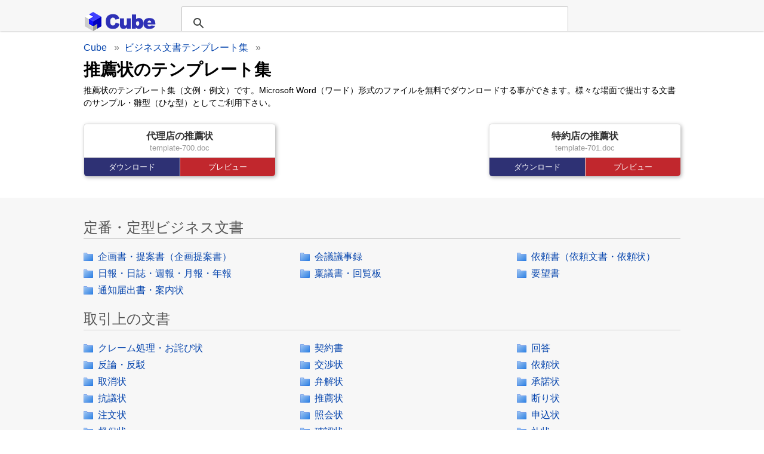

--- FILE ---
content_type: text/html; charset=UTF-8
request_url: https://s.cube-soft.jp/template/?category=263/264
body_size: 3494
content:
<!DOCTYPE HTML>
<html lang="ja">

<head>
<script async src="https://www.googletagmanager.com/gtag/js?id=UA-146091795-1"></script>
<script>
window.dataLayer = window.dataLayer || [];
function gtag() { dataLayer.push(arguments); }
gtag('js', new Date());
gtag('config', 'UA-146091795-1');
var gtrack = function(label) {
    gtag('event', 'click', { 'event_category': 'outbound', 'event_label': label, 'transport_type': 'beacon' });
    return true;
}
</script><!-- GA -->
<meta charset="utf-8">
<meta name="author" content="CubeSoft, Inc.">
<meta name="viewport" content="width=device-width,initial-scale=1.0">
<link rel="search" type="application/opensearchdescription+xml" title="Cube" href="/opensearch.xml">
<link rel="shortcut icon" href="/assets/images/favicon/favicon.ico">
<link rel="apple-touch-icon-precomposed" href="/assets/images/favicon/favicon.png">
<link rel="stylesheet" href="/assets/out/biztemplate/selection.css?2026012604">
<link rel="canonical" href="https://s.cube-soft.jp/template/?category=263/264">
<meta name="description" content="推薦状のテンプレート集（文例・例文）です。Microsoft Word（ワード）形式のファイルを無料でダウンロードする事ができます。様々な場面で提出する文書のサンプル・雛型（ひな型）としてご利用下さい。">
<title>推薦状のテンプレート集 - Cube ビジネス文書テンプレート集</title>
<script async src="https://pagead2.googlesyndication.com/pagead/js/adsbygoogle.js?client=ca-pub-1220055987700511" crossorigin="anonymous"></script>
</head>

<body>
<header class="container" id="header">
<div class="content">
<div class="search-bar">

<div class="logo">
<a class="logomark" href="https://s.cube-soft.jp/?utm_source=cube&utm_medium=start" onclick="return gtrack('Logo');" title="Cube"></a>
<a class="logotype" href="https://s.cube-soft.jp/?utm_source=cube&utm_medium=start" onclick="return gtrack('Logo');" title="Cube"></a>
</div>

<div class="search-box">
<div class="gcse-searchbox-only"></div>
</div>

<script async src='https://cse.google.com/cse.js?cx=partner-pub-1220055987700511:5228453403'></script>

</div><!-- search-bar -->
</div><!-- content -->
</header>

<main>
<div class="container" id="navigation">
<div class="content">

<ul itemscope itemtype="http://schema.org/BreadcrumbList">
<li itemprop="itemListElement" itemscope itemtype="http://schema.org/ListItem">
<a itemprop="item" href="https://s.cube-soft.jp/">
    <span itemprop="name">Cube</span>
    <meta itemprop="position" content="1">
</a>
</li>
<li itemprop="itemListElement" itemscope itemtype="http://schema.org/ListItem">
<a itemprop="item" href="https://s.cube-soft.jp/template/">
    <span itemprop="name">ビジネス文書テンプレート集</span>
    <meta itemprop="position" content="2">
</a>
</li>
</ul>

</div><!-- content -->
</div><!-- navigation -->
<div class="container" id="selection">
<div class="content">

<h2>推薦状のテンプレート集</h2>

<p class="selection-summary">推薦状のテンプレート集（文例・例文）です。Microsoft Word（ワード）形式のファイルを無料でダウンロードする事ができます。様々な場面で提出する文書のサンプル・雛型（ひな型）としてご利用下さい。</p>

<ul>
<li>
        <div class="selection-title" title="代理店の推薦状">代理店の推薦状</div>
    <div class="selection-filename">template-700.doc</div>
    <div class="selection-button">
    <a class="selection-download"
       href="/template/download.php?id=700"
       onclick="return gtrack('BizTemplate/Selection/Download');"
    >ダウンロード</a>
        <a class="selection-preview"
       href="/template/preview.php?id=700"
       onclick="return gtrack('BizTemplate/Selection/Preview');"
    >プレビュー</a>
        </div>
</li>
<li>
        <div class="selection-title" title="特約店の推薦状">特約店の推薦状</div>
    <div class="selection-filename">template-701.doc</div>
    <div class="selection-button">
    <a class="selection-download"
       href="/template/download.php?id=701"
       onclick="return gtrack('BizTemplate/Selection/Download');"
    >ダウンロード</a>
        <a class="selection-preview"
       href="/template/preview.php?id=701"
       onclick="return gtrack('BizTemplate/Selection/Preview');"
    >プレビュー</a>
        </div>
</li>
</ul>

</div><!-- content -->
</div><!-- selection -->
</main>

<aside>
<div class="container" id="category">
<div class="content">

<h2>定番・定型ビジネス文書</h2>
<ul>
<li><a href="/template/?category=147/148" title="企画書・提案書（企画提案書）">企画書・提案書（企画提案書）</a></li>
<li><a href="/template/?category=147/149" title="会議議事録">会議議事録</a></li>
<li><a href="/template/?category=147/151" title="依頼書（依頼文書・依頼状）">依頼書（依頼文書・依頼状）</a></li>
<li><a href="/template/?category=147/163" title="日報・日誌・週報・月報・年報">日報・日誌・週報・月報・年報</a></li>
<li><a href="/template/?category=147/164" title="稟議書・回覧板">稟議書・回覧板</a></li>
<li><a href="/template/?category=147/168" title="要望書">要望書</a></li>
<li><a href="/template/?category=147/169" title="通知届出書・案内状">通知届出書・案内状</a></li>
</ul>

<h2>取引上の文書</h2>
<ul>
<li><a href="/template/?category=1/2" title="クレーム処理・お詫び状">クレーム処理・お詫び状</a></li>
<li><a href="/template/?category=1/43" title="契約書">契約書</a></li>
<li><a href="/template/?category=1/36" title="回答">回答</a></li>
<li><a href="/template/?category=1/33" title="反論・反駁">反論・反駁</a></li>
<li><a href="/template/?category=1/16" title="交渉状">交渉状</a></li>
<li><a href="/template/?category=1/27" title="依頼">依頼状</a></li>
<li><a href="/template/?category=1/34" title="取消状">取消状</a></li>
<li><a href="/template/?category=1/55" title="弁解状">弁解状</a></li>
<li><a href="/template/?category=1/58" title="承諾状">承諾状</a></li>
<li><a href="/template/?category=1/65" title="抗議状">抗議状</a></li>
<li><a href="/template/?category=1/70" title="推薦状">推薦状</a></li>
<li><a href="/template/?category=1/73" title="断り状">断り状</a></li>
<li><a href="/template/?category=1/92" title="注文状">注文状</a></li>
<li><a href="/template/?category=1/98" title="照会状">照会状</a></li>
<li><a href="/template/?category=1/104" title="申込状">申込状</a></li>
<li><a href="/template/?category=1/108" title="督促状">督促状</a></li>
<li><a href="/template/?category=1/116" title="確認状">確認状</a></li>
<li><a href="/template/?category=1/122" title="礼状">礼状</a></li>
<li><a href="/template/?category=1/130" title="通知状・案内状">通知状・案内状</a></li>
<li><a href="/template/?category=1/91" title="未分類">未分類</a></li>
</ul>

<h2>社交・儀礼上の文書</h2>
<ul>
<li><a href="/template/?category=196/197" title="お見舞い">お見舞い</a></li>
<li><a href="/template/?category=196/198" title="委任状">委任状</a></li>
<li><a href="/template/?category=196/202" title="弔事">弔事</a></li>
<li><a href="/template/?category=196/203" title="案内状">案内状</a></li>
<li><a href="/template/?category=196/211" title="礼状">礼状</a></li>
<li><a href="/template/?category=196/222" title="祝賀状">祝賀状</a></li>
</ul>

<h2>社外お知らせ状・招待状</h2>
<ul>
<li><a href="/template/?category=234/235" title="あいさつ状">あいさつ状</a></li>
<li><a href="/template/?category=234/247" title="勧誘">勧誘</a></li>
<li><a href="/template/?category=234/248" title="弔事">弔事</a></li>
<li><a href="/template/?category=234/250" title="招待状">招待状</a></li>
<li><a href="/template/?category=234/258" title="礼状">礼状</a></li>
<li><a href="/template/?category=263/264" title="推薦状">推薦状</a></li>
<li><a href="/template/?category=263/265" title="紹介状">紹介状</a></li>
</ul>

</div><!-- content -->
</div><!-- category -->
<div class="container" id="products">
<div class="content">

<div class="product-category">
<h3>Web サービス</h3>

<div class="product-list">
<a class="product-item" href="https://s.cube-soft.jp/?utm_source=cube&utm_medium=start" onclick="return gtrack('Products/CubeStart');">
   <div class="product-caption">スタートページ</div>
   <div class="product-name"><img
        src="https://raw.githubusercontent.com/cube-soft/Cube.Assets/master/cubestart/banner/small.png"
        alt="Cube スタートページ"
        title="Cube スタートページ"
        loading="lazy"
   ></div>
</a><!-- CubeStart -->

<a class="product-item" href="https://news.cube-soft.jp/?utm_source=cube&utm_medium=start" onclick="return gtrack('Products/CubeNews');">
   <div class="product-caption">新着・注目ニュース</div>
   <div class="product-name"><img
        src="https://raw.githubusercontent.com/cube-soft/Cube.Assets/master/cubenews/banner/small.png"
        alt="Cube ニュース"
        title="Cube ニュース"
        loading="lazy"
   ></div>
</a><!-- CubeNews -->

<a class="product-item" href="https://s.cube-soft.jp/template/?utm_source=cube&utm_medium=start" onclick="return gtrack('Products/CubeBiz');">
   <div class="product-caption">ビジネス文書テンプレート集</div>
   <div class="product-name"><img
        src="https://raw.githubusercontent.com/cube-soft/Cube.Assets/master/cubebiz/banner/small.png"
        alt="Cube ビジネス文書テンプレート集"
        title="Cube ビジネス文書テンプレート集"
        loading="lazy"
   ></div>
</a><!-- CubeBiz -->

</div><!-- product-list -->
</div><!-- product-category -->

<div class="product-category">
<h3>無料ソフトウェア</h3>

<div class="product-list">
<a class="product-item" href="https://www.cube-soft.jp/cubepdf/?utm_source=cube&utm_medium=start" onclick="return gtrack('Products/CubePDF');">
   <div class="product-caption">PDF 変換・作成</div>
   <div class="product-name cubepdf"><img
        src="https://raw.githubusercontent.com/cube-soft/Cube.Assets/master/cubepdf/banner/small.png"
        alt="PDF 作成・変換ソフト CubePDF"
        title="PDF 作成・変換ソフト CubePDF"
        loading="lazy"
   ></div>
</a><!-- CubePDF -->

<a class="product-item" href="https://www.cube-soft.jp/cubepdfutility/?utm_source=cube&utm_medium=start" onclick="return gtrack('Products/CubePDF Utility');">
   <div class="product-caption">PDF 結合・抽出・編集</div>
   <div class="product-name cubepdfutility"><img
        src="https://raw.githubusercontent.com/cube-soft/Cube.Assets/master/cubepdfutility/banner/small.png"
        alt="PDF ページ編集ソフト CubePDF Utility"
        title="PDF ページ編集ソフト CubePDF Utility"
        loading="lazy"
   ></div>
</a><!-- CubePDF Utility -->

<a class="product-item" href="https://www.cube-soft.jp/cubepdfpage/?utm_source=cube&utm_medium=start" onclick="return gtrack('Products/CubePDF Page');">
   <div class="product-caption">PDF 結合・分割</div>
   <div class="product-name cubepdfpage"><img
        src="https://raw.githubusercontent.com/cube-soft/Cube.Assets/master/cubepdfpage/banner/small.png"
        alt="PDF ページ分割・結合ソフト CubePDF Page"
        title="PDF ページ分割・結合ソフト CubePDF Page"
        loading="lazy"
   ></div>
</a><!-- CubePDF Page -->

<a class="product-item" href="https://www.cube-soft.jp/cubeice/?utm_source=cube&utm_medium=start" onclick="return gtrack('Products/CubeICE');">
   <div class="product-caption">ファイル圧縮・解凍</div>
   <div class="product-name cubeice"><img
        src="https://raw.githubusercontent.com/cube-soft/Cube.Assets/master/cubeice/banner/small.png"
        alt="圧縮・解凍ソフト CubeICE"
        title="圧縮・解凍ソフト CubeICE"
        loading="lazy"
   ></div>
</a><!-- CubeICE -->

<a class="product-item" href="https://www.cube-soft.jp/cubenote/?utm_source=cube&utm_medium=start" onclick="return gtrack('Products/CubeNote');">
   <div class="product-caption">メモ管理</div>
   <div class="product-name cubenote"><img
        src="https://raw.githubusercontent.com/cube-soft/Cube.Assets/master/cubenote/banner/small.png"
        alt="メモ管理ソフト CubeNote"
        title="メモ管理ソフト CubeNote"
        loading="lazy"
   ></div>
</a><!-- CubeNote -->

<a class="product-item" href="https://www.cube-soft.jp/cuberssreader/?utm_source=cube&utm_medium=start" onclick="return gtrack('Products/CubeRSS');">
   <div class="product-caption">RSS リーダー</div>
   <div class="product-name cuberss"><img
        src="https://raw.githubusercontent.com/cube-soft/Cube.Assets/master/cuberssreader/banner/small.png"
        alt="RSS リーダー CubeRSS Reader"
        title="RSS リーダー CubeRSS Reader"
        loading="lazy"
   ></div>
</a><!-- CubeRSS Reader -->

<a class="product-item" href="https://www.cube-soft.jp/cubewidget/?utm_source=cube&utm_medium=start" onclick="return gtrack('Products/CubeWidget');">
   <div class="product-caption">新着・注目ニュース</div>
   <div class="product-name"><img
        src="https://raw.githubusercontent.com/cube-soft/Cube.Assets/master/cubewidget/banner/small.png"
        alt="新着・注目ニュース確認ソフト CubeWidget"
        title="新着・注目ニュース確認ソフト CubeWidget"
        loading="lazy"
   ></div>
</a><!-- CubeWidget -->

<a class="product-item" href="https://www.cube-soft.jp/cubelab/?utm_source=cube&utm_medium=start" onclick="return gtrack('Products/CubeLab');">
   <div class="product-caption">Cube 実験室</div>
   <div class="product-name cubelab"><img
        src="https://raw.githubusercontent.com/cube-soft/Cube.Assets/master/cubelab/banner/small.png"
        alt="キューブ・ソフトの実験室 CubeLab"
        title="キューブ・ソフトの実験室 CubeLab"
        loading="lazy"
   ></div>
</a><!-- CubeLab -->

</div><!-- product-list -->
</div><!-- product-category -->

<div class="product-category">
<h3>有償ソフトウェア</h3>

<div class="product-list">
<a class="product-item" href="https://www.cube-soft.jp/cubevp/?utm_source=cube&utm_medium=start" onclick="return gtrack('Products/CubeVP');">
   <div class="product-caption">カスタム仮想プリンター</div>
   <div class="product-name cubevp"><img
        src="https://raw.githubusercontent.com/cube-soft/Cube.Assets/master/cubevp/banner/small.png"
        alt="カスタム仮想プリンター構築システム CubeVP"
        title="カスタム仮想プリンター構築システム CubeVP"
        loading="lazy"
   ></div>
</a><!-- CubeVP -->

<a class="product-item" href="https://www.cube-soft.jp/nbundle/?utm_source=cube&utm_medium=start" onclick="return gtrack('Products/CubeNonBundle');">
   <div class="product-caption">有償版インストーラー</div>
   <div class="product-name"><img
        src="https://raw.githubusercontent.com/cube-soft/Cube.Assets/master/cubenb/banner/small.png"
        alt="Cube シリーズ有償版インストーラー"
        title="Cube シリーズ有償版インストーラー"
        loading="lazy"
   ></div>
</a><!-- Cube NonBundle -->

</div><!-- product-list -->
</div><!-- product-category -->

</div><!-- content -->
</div><!-- products -->
</aside>

<footer class="container" id="footer">
<div class="content">

<ul class="footer-menu">
<li><a href="https://www.cube-soft.jp/company.php?utm_source=cube&utm_medium=start" onclick="return gtrack('Footer/Company');">会社概要</a></li>
<li><a href="https://ja.cube-soft.jp/entry/2021/08/16/business" onclick="return gtrack('Footer/Premium');">有償版</a></li>
<li><a href="https://docs.cube-soft.jp/entry/2021/09/08/github-sponsors?utm_source=cube&utm_medium=start" onclick="return gtrack('Footer/Sponsor');">スポンサー</a></li>
<li><a href="https://docs.cube-soft.jp/?utm_source=cube&utm_medium=start" onclick="return gtrack('Footer/Docs');">ドキュメント</a></li>
<li><a href="https://www.cube-soft.jp/policy.php?utm_source=cube&utm_medium=start" onclick="return gtrack('Footer/Policy');">ポリシー</a></li>
<li><a href="https://www.cube-soft.jp/contact.php?utm_source=cube&utm_medium=start" onclick="return gtrack('Footer/Contact');">お問い合わせ</a></li>
</ul><!-- footer-menu -->

<div class="copyright">
<a href="https://www.cube-soft.jp/?utm_source=cube&utm_medium=start" onclick="return gtrack('Footer/Copyright');">Copyright &copy; 2010 CubeSoft, Inc.</a>
</div>

</div><!-- content -->
</footer>
</body>

</html>


--- FILE ---
content_type: text/html; charset=utf-8
request_url: https://www.google.com/recaptcha/api2/aframe
body_size: 105
content:
<!DOCTYPE HTML><html><head><meta http-equiv="content-type" content="text/html; charset=UTF-8"></head><body><script nonce="2OTh7MuJJ0s7c1jB5TP2MQ">/** Anti-fraud and anti-abuse applications only. See google.com/recaptcha */ try{var clients={'sodar':'https://pagead2.googlesyndication.com/pagead/sodar?'};window.addEventListener("message",function(a){try{if(a.source===window.parent){var b=JSON.parse(a.data);var c=clients[b['id']];if(c){var d=document.createElement('img');d.src=c+b['params']+'&rc='+(localStorage.getItem("rc::a")?sessionStorage.getItem("rc::b"):"");window.document.body.appendChild(d);sessionStorage.setItem("rc::e",parseInt(sessionStorage.getItem("rc::e")||0)+1);localStorage.setItem("rc::h",'1769371091652');}}}catch(b){}});window.parent.postMessage("_grecaptcha_ready", "*");}catch(b){}</script></body></html>

--- FILE ---
content_type: text/css
request_url: https://s.cube-soft.jp/assets/out/biztemplate/selection.css?2026012604
body_size: 1711
content:
html,body,table,input{font-family:"BIZ UDPGothic", "Meiryo", "Hiragino Kaku Gothic Pro", "Hiragino Sans", sans-serif;font-size:14px;line-height:1.5}body{margin:0;padding:0}a{color:#0645ad;text-decoration:none}a:visited{color:#0645ad}a:hover{color:#c00}header,footer,main,aside{display:block}.container>.content{width:1000px;max-width:98%;margin:0 auto}@media screen and (max-width: 1021px){.container>.content{width:95%}}@media screen and (max-width: 601px){.container>.content{width:98%}}#header{background:rgba(247,247,247,0.95);box-shadow:0 0 3px rgba(0,0,0,0.33);width:100%;height:52px;z-index:1000;overflow:hidden}#header .content>.search-bar{display:table;width:100%;margin:10px auto 0}#header .content>.search-bar .logo{display:table-cell;vertical-align:middle;width:140px}@media screen and (max-width: 601px){#header .content>.search-bar .logo{width:42px}}#header .content>.search-bar .logo .logomark{display:inline-block;width:32px;height:32px;background-image:url("/assets/images/search/logomark.png")}#header .content>.search-bar .logo .logotype{display:inline-block;width:85px;height:32px;background-image:url("/assets/images/search/logotype.png")}@media screen and (max-width: 601px){#header .content>.search-bar .logo .logotype{display:none}}#header .content>.search-bar .search-box{display:table-cell;width:auto;vertical-align:middle;line-height:1.0}#header .content>.search-bar .search-box button{height:32px}#header .content>.search-bar .search-box button svg{width:16px;height:16px}#header-trailer{padding:52px 0 0;position:relative;overflow:hidden;line-height:0}#header-trailer .content{display:none}.gsc-input-box{padding-top:0 !important;padding-bottom:0 !important;border-radius:3px !important}.gsc-input{margin:0 !important;padding-right:4px !important;line-height:1.0 !important}.gsc-input input{height:21px !important;padding:0 !important;font-size:16px !important}.cse .gsc-search-button-v2,.gsc-search-button-v2{padding:0 24px !important;border-radius:3px !important}@media screen and (max-width: 481px){.cse .gsc-search-button-v2,.gsc-search-button-v2{padding:0 20px !important}}#footer{background:#1e1e1e;padding:16px 0 20px}#footer a{color:#f0f0f0;text-decoration:none}#footer a:hover{color:silver}#footer ul{display:flex;flex-wrap:wrap;justify-content:center;list-style:none;margin:0;padding:4px 0}#footer ul li{margin:4px 0;padding:0 10px;border-right:solid 1px #f0f0f0;line-height:1.0}#footer ul li:last-child{border-right:none}#footer .copyright{text-align:center}#products{background:#e2e7ec;padding:40px 0 8px;overflow:hidden}@media screen and (max-width: 481px){#products .content{max-width:300px}}#products .content h3{margin:0 0 2px;color:#59598b;font-size:16px;font-weight:bold}#products .content .product-category{margin:0 auto 32px}#products .content .product-list{display:flex;flex-wrap:wrap}#products .content .product-item{background:#fff;width:24%;margin:0 1% 12px 0;border-radius:4px;box-shadow:2px 2px 6px rgba(0,0,0,0.3);overflow:hidden}#products .content .product-item:hover{background:#f0f0f0}@media screen and (max-width: 1021px){#products .content .product-item{width:32%}}@media screen and (max-width: 801px){#products .content .product-item{width:49%}}@media screen and (max-width: 481px){#products .content .product-item{width:100%;margin-right:0}}#products .content .product-item .product-caption{background:#000;color:#fff;padding:5px 0;overflow:hidden;font-size:13px;text-align:center;white-space:nowrap;line-height:1.0}#products .content .product-item .product-name{border-top:solid 3px #0645ad;padding:8px 0;overflow:hidden;text-align:center;line-height:0}#products .content .product-item .product-name img{max-width:95%;border:0}#products .content .product-item .cubevp{border-top-color:#c1272d}#products .content .product-item .cubepdf{border-top-color:#c1272d}#products .content .product-item .cubepdfutility{border-top-color:#e90089}#products .content .product-item .cubepdfpage{border-top-color:#c1272d}#products .content .product-item .cubepdfviewer{border-top-color:#ff8600}#products .content .product-item .cubeice{border-top-color:#007cff}#products .content .product-item .cubenote{border-top-color:#00a99d}#products .content .product-item .cuberss{border-top-color:#b300b3}#products .content .product-item .cubelab{border-top-color:#505173}.adsense{padding:12px 0 24px}.adsbygoogle[data-ad-status="unfilled"]{display:none !important}#navigation{overflow:hidden;margin:0;padding:16px 0 0}#navigation .content>ul{margin:0;padding:0;display:flex;flex-wrap:wrap;list-style:none;font-size:16px}#navigation .content>ul li:after{content:"\0bb";margin:0 0.5em;color:#7f7f7f}#category{margin:0;padding:32px 0 16px;background:#f7f7f7}@media screen and (max-width: 601px){#category .content{width:95%}}#category .content h2{margin:0;font-size:24px;font-weight:normal;color:#555;border-bottom:solid 1px #ccc}@media screen and (max-width: 601px){#category .content h2{font-size:20px;font-weight:bold}}#category .content ul{display:flex;flex-wrap:wrap;justify-content:space-between;list-style:none;padding:0;font-size:16px}#category .content ul li{width:250px;padding:6px 0 6px 24px;overflow:hidden;text-overflow:ellipsis;white-space:nowrap;line-height:1.0;background-image:url("/assets/images/biztemplate/category.png");background-position:center left;background-repeat:no-repeat}#selection>.content .selection-adsense{padding:8px 0}#selection>.content .selection-adsense-footer{padding:0 0 32px}#selection>.content .selection-summary{margin:8px 0;font-size:14px}#selection>.content h2{margin:8px 0;font-size:28px;line-height:1.2}@media screen and (max-width: 481px){#selection>.content h2{font-size:24px}}#selection>.content h3{margin:16px 0 0;line-height:1.2;font-size:20px;font-weight:normal;color:#555;border-bottom:solid 1px #ddd}#selection>.content ul{display:flex;flex-wrap:wrap;justify-content:space-between;list-style:none;margin:0 0 20px;padding:0}@media screen and (max-width: 601px){#selection>.content ul{justify-content:center}}#selection>.content ul li{overflow:hidden;width:32%;margin:16px 0;border-top:solid 1px #ddd;border-left:solid 1px #ddd;border-radius:5px;box-shadow:2px 2px 6px rgba(0,0,0,0.3)}@media screen and (max-width: 801px){#selection>.content ul li{width:49%}}@media screen and (max-width: 601px){#selection>.content ul li{width:96%}}#selection>.content ul li .selection-title{margin:8px 0 0;padding:0 12px;overflow:hidden;text-align:center;text-overflow:ellipsis;white-space:nowrap;font-size:16px;font-weight:bold;color:#333}#selection>.content ul li .selection-filename{margin:0 0 8px;text-align:center;line-height:1.2;font-size:13px;color:#999}#selection>.content ul li .selection-button{display:flex;border-top:solid 1px #ddd}#selection>.content ul li .selection-download,#selection>.content ul li .selection-preview{display:inline-block;flex:1;padding:6px 0;font-size:13px;text-align:center}#selection>.content ul li .selection-download{background:#2e3174;color:#fff}#selection>.content ul li .selection-download:visited{color:#fff}#selection>.content ul li .selection-download:hover{background:#4e5194}#selection>.content ul li .selection-preview{border-left:solid 1px #ddd;background:#c1272d;color:#fff}#selection>.content ul li .selection-preview:visited{color:#fff}#selection>.content ul li .selection-preview:hover{background:#e83038}
